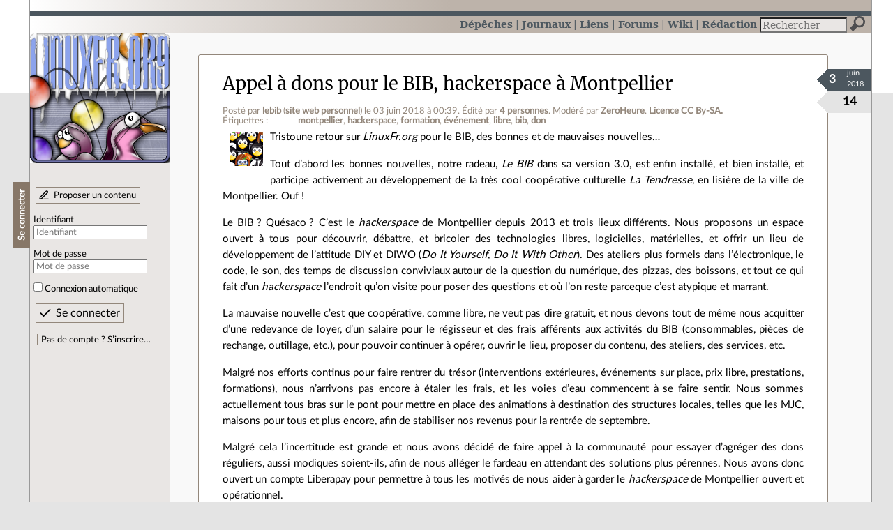

--- FILE ---
content_type: text/html; charset=utf-8
request_url: https://linuxfr.org/news/appel-a-dons-pour-le-bib-hackerspace-a-montpellier
body_size: 6103
content:
<!DOCTYPE html>
<html lang="fr">
<head>
<meta charset="utf-8">
<title>Appel à dons pour le BIB, hackerspace à Montpellier  - LinuxFr.org</title>
<style type="text/css">header#branding h1 { background-image: url(/images/logos/linuxfr2_logo-frozen.png) }</style>
<link rel="stylesheet" href="/assets/application-8fbb115c941e433d5cde17e12c376f77d92d2c4eac19d01e1414d617c4d2506f.css" />
<link rel="shortcut icon" type="image/x-icon" href="/favicon.png" />
<meta content="width=device-width" name="viewport">
<meta content="lebib" name="author">
<meta content="Appel à dons pour le BIB, hackerspace à Montpellier " name="description">
<meta content="montpellier, hackerspace, formation, événement, libre, bib, don" name="keywords">
<link rel="alternate" type="application/atom+xml" title="Flux Atom des commentaires sur « Appel à dons pour le BIB, hackerspace à Montpellier  »" href="/nodes/114560/comments.atom" />
</head>

<body class="" id="news-show">
<div id="top"></div>
<nav id="site">
<div class="go_to_content">
<a href="#contents">Aller au contenu</a>
<a href="#sidebar">Aller au menu</a>
</div>
<ul>
<li class="active"><a title="Actualités, événements et autres nouveautés" href="/news">Dépêches</a></li>
<li><a title="Journaux personnels de nos visiteurs" href="/journaux">Journaux</a></li>
<li><a title="Liens remarquables" href="/liens">Liens</a></li>
<li><a title="Questions‑réponses, petites annonces" href="/forums">Forums</a></li>
<li><a title="Pages wiki" href="/wiki">Wiki</a></li>
<li><a title="Participez à la rédaction des dépêches" href="/redaction">Rédaction</a></li>
</ul>
<form action="/recherche" accept-charset="UTF-8" method="get"><input name="utf8" type="hidden" value="&#x2713;" />
<div class="searchbox" role="search">
<label for="query" id="label_query">Recherche :</label>
<input id="query" name="q" type="search" placeholder="Rechercher" />
<input type="submit" value="Rechercher" id="search_submit" title="Lancer la recherche sur le site" data-disable-with="Rechercher" />
</div>
</form>

</nav>

<aside id="sidebar">
<header id="branding"><h1 title="Le logo de LinuxFr.org"><a href="/">LinuxFr.org</a></h1></header>
<div class="login box">
<h1>Se connecter</h1>
<div class="new_content">
<a href="/proposer-un-contenu">Proposer un contenu</a>
</div>
<form class="new_account" id="new_account_sidebar" action="/compte/connexion" accept-charset="UTF-8" method="post"><input name="utf8" type="hidden" value="&#x2713;" /><input type="hidden" name="authenticity_token" value="eZtsZKt5JGwDOJtbETjn6Z26-0FGCVicOdwIn8tttx_XM5KQcSzVVrJxg6V3j1ySP4nNciBHXeEJYzF69QZAgQ" /><p>
<label for="account_login_sidebar">Identifiant</label>
<input id="account_login_sidebar" required="required" placeholder="Identifiant" size="20" type="text" name="account[login]" />
</p>
<p>
<label for="account_password_sidebar">Mot de passe</label>
<input id="account_password_sidebar" required="required" placeholder="Mot de passe" size="20" type="password" name="account[password]" />
</p>
<p>
<input name="account[remember_me]" type="hidden" value="0" /><input id="account_remember_me_sidebar" type="checkbox" value="1" name="account[remember_me]" />
<label for="account_remember_me_sidebar">Connexion automatique</label>
</p>
<p>
<input type="submit" name="commit" value="Se connecter" id="account_submit_sidebar" data-disable-with="Se connecter" />
</p>
</form>
<ul>
<li><a href="/compte/inscription">Pas de compte ? S’inscrire…</a></li>
</ul>
</div>

</aside>

<section class="container" id="container">
<main id="contents" role="main">
<article class="node hentry score2 news" itemscope itemtype="http://schema.org/Article">
<header>
<h1 class="entry-title" itemprop="name"><a href="/news/appel-a-dons-pour-le-bib-hackerspace-a-montpellier">Appel à dons pour le BIB, hackerspace à Montpellier </a></h1>
<div class="meta">
<span class="floating_spacer"></span><span class="posted_by_spanblock">Posté par <a rel="author" href="/users/lebib">lebib</a> (<a href="http://lebib.org">site web personnel</a>) <time datetime="2018-06-03T00:39:52+02:00" class="updated">le 03 juin 2018 à 00:39</time>.</span>
<span class="edited_by_spanblock">Édité par <span class="edited_by"><a href="/users/andrianarivony">ZeroHeure</a>, <a href="/users/nyco">Nÿco</a>, <a href="/users/davy78">Davy Defaud</a> et <a href="/users/nils--2">Nils Ratusznik</a></span>.</span>
<span class="moderated_by_spanblock">Modéré par <a href="/users/andrianarivony">ZeroHeure</a>.</span>
<a rel="license" href="http://creativecommons.org/licenses/by-sa/4.0/deed.fr">Licence CC By‑SA.</a>
<div class="tags">
Étiquettes :
<ul class="tag_cloud" itemprop="keywords">
<li><a rel="tag" href="/tags/montpellier/public">montpellier</a></li>
<li><a rel="tag" href="/tags/hackerspace/public">hackerspace</a></li>
<li><a rel="tag" href="/tags/formation/public">formation</a></li>
<li><a rel="tag" href="/tags/événement/public">événement</a></li>
<li><a rel="tag" href="/tags/libre/public">libre</a></li>
<li><a rel="tag" href="/tags/bib/public">bib</a></li>
<li><a rel="tag" href="/tags/don/public">don</a></li></ul>
</div>
</div>
</header>
<div class="figures">
<meta content="UserLikes:14" itemprop="interactionCount">
<figure class="score" title="Note de ce contenu">14</figure>
<figure class="datePourCss"><div class="jour">3</div><div class="mois">juin</div><div class="annee">2018</div></figure>
<figure class="image" itemprop="image"><a href="/sections/communaut%C3%A9"><img alt="Communauté" title="Communauté" src="/images/sections/9.png" /></a></figure>
</div>
<div class="content entry-content" itemprop="articleBody">
<p>Tristoune retour sur <em>LinuxFr.org</em> pour le BIB, des bonnes et de mauvaises nouvelles…</p>

<p>Tout d’abord les bonnes nouvelles, notre radeau, <em>Le BIB</em> dans sa version 3.0, est enfin installé, et bien installé, et participe activement au développement de la très cool coopérative culturelle <em>La Tendresse</em>, en lisière de la ville de Montpellier. Ouf !</p>

<p>Le BIB ? Quésaco ? C’est le <em>hackerspace</em> de Montpellier depuis 2013 et trois lieux différents. Nous proposons un espace ouvert à tous pour découvrir, débattre, et bricoler des technologies libres, logicielles, matérielles, et offrir un lieu de développement de l’attitude DIY et DIWO (<em>Do It Yourself</em>, <em>Do It With Other</em>). Des ateliers plus formels dans l’électronique, le code, le son, des temps de discussion conviviaux autour de la question du numérique, des pizzas, des boissons, et tout ce qui fait d’un <em>hackerspace</em> l’endroit qu’on visite pour poser des questions et où l’on reste parceque c’est atypique et marrant.</p>

<p>La mauvaise nouvelle c’est que coopérative, comme libre, ne veut pas dire gratuit, et nous devons tout de même nous acquitter d’une redevance de loyer, d’un salaire pour le régisseur et des frais afférents aux activités du BIB (consommables, pièces de rechange, outillage, etc.), pour pouvoir continuer à opérer, ouvrir le lieu, proposer du contenu, des ateliers, des services, etc.</p>
<p>Malgré nos efforts continus pour faire rentrer du trésor (interventions extérieures, événements sur place, prix libre, prestations, formations), nous n’arrivons pas encore à étaler les frais, et les voies d’eau commencent à se faire sentir. Nous sommes actuellement tous bras sur le pont pour mettre en place des animations à destination des structures locales, telles que les MJC, maisons pour tous et plus encore, afin de stabiliser nos revenus pour la rentrée de septembre.</p>

<p>Malgré cela l’incertitude est grande et nous avons décidé de faire appel à la communauté pour essayer d’agréger des dons réguliers, aussi modiques soient‐ils, afin de nous alléger le fardeau en attendant des solutions plus pérennes. Nous avons donc ouvert un compte Liberapay pour permettre à tous les motivés de nous aider à garder le <em>hackerspace</em> de Montpellier ouvert et opérationnel.</p>

<p>Ainsi, si vous avez quelques deniers dormants, rares par les temps qui courent, nous en convenons, nous vous serions éternellement reconnaissants si vous mettiez en place une petite contribution via Liberapay. Promis, on reviendra toujours régulièrement ici pour poster nos événements et projets, et l’on aura toujours cette communauté du Libre gravée dans le cœur (même si c’est déjà le cas).</p>

<p>Par avance, merci à tous, donateurs ou non, pour l’aide que vous saurez apporter à notre radeau de <em>hackerspace</em>, défenseur et pourvoyeur des culture, techno et logiciel libres.</p>

<p>L’équipage du BIB</p>
<h2>Aller plus loin</h2>
<ul class="links">
<li class="link" data-url="/redaction/links/102104/modifier" id="link_102104" lang="fr">
<a data-hit="102104" title="https://liberapay.com/BIB/" hreflang="fr" class="hit_counter" href="https://liberapay.com/BIB/">Page de dons Liberapay</a>
(153 clics)
</li>
<li class="link" data-url="/redaction/links/102105/modifier" id="link_102105" lang="fr">
<a data-hit="102105" title="https://lebib.org/actualite/le-bib-besoin-de-vous-donations-bienvenues" hreflang="fr" class="hit_counter" href="https://lebib.org/actualite/le-bib-besoin-de-vous-donations-bienvenues">Article sur le site du BIB</a>
(210 clics)
</li>

</ul>

</div>
<footer class="actions">
<meta itemprop="interactionCount" content="UserComments:1" /><span class="anonymous_reader"> (<span class="nb_comments">1 commentaire</span>).</span>

<div class="formats">
<a title="Télécharger ce contenu au format Markdown" class="action download" href="/news/appel-a-dons-pour-le-bib-hackerspace-a-montpellier.md">Markdown</a>
<a title="Télécharger ce contenu au format EPUB" class="action download" href="/news/appel-a-dons-pour-le-bib-hackerspace-a-montpellier.epub">EPUB</a>
</div>

</footer>
</article>

<div id="comments">
<ul class="threads">
<li class="comment odd score3" id="comment-1740529">
<h2>

<a title="Lien direct vers ce commentaire" class="anchor" href="/news/appel-a-dons-pour-le-bib-hackerspace-a-montpellier#comment-1740529">#</a>
 
<a class="title" href="/nodes/114560/comments/1740529">Voisin :-)</a>
</h2>
<p class="meta">
<span class="floating_spacer"></span><span class="posted_by_spanblock">Posté par <a rel="author" href="/users/nico7as">Nico7as</a> <time datetime="2018-06-03T08:05:07+02:00" class="updated">le 03 juin 2018 à 08:05</time>.</span>
Évalué à <span class="score">3</span>.
</p>
<figure class="image"><img class="avatar" alt="" width="64" height="64" src="//linuxfr.org/images/default-avatar.svg" /></figure>
<div class="content">
<p>Salut, <br>
J'habite 2 rues plus bas, et je ne connaissais pas votre existence! <br>
Attendez-vous à une visite prochaine ;-)<br>
et bon courage!<br>
Nicolas</p>
</div>
<footer class="actions">
</footer>

</li>

</ul>
<p id="follow-feed">
<a title="Suivre le flux des commentaires" href="/nodes/114560/comments.atom">Suivre le flux des commentaires</a>
</p>
<p>
<strong>Note :</strong>
les commentaires appartiennent à celles et ceux qui les ont postés. Nous n’en sommes pas responsables.
</p>
</div>

</main>

<footer>
<p><a class="scroll" href="#top">Revenir en haut de page</a></p>
</footer>
</section>
<footer id="bigfooter">
<nav id="last_comments">
<h1>Derniers commentaires</h1>
<ul>
<li><a href="/users/pas_pey/liens/une-ia-concoit-un-ordinateur-linux-fonctionnel-en-une-semaine#comment-2010642">Re: ia routeur</a></li>
<li><a href="/forums/linux-debian-ubuntu/posts/laptop-hp-redemarre-automatiquement-en-boucle-apres-extinction#comment-2010641">grub minimaliste</a></li>
<li><a href="/users/totof2000-2/liens/dell-se-rend-compte-que-les-gens-s-en-foutent-de-l-ia-dans-les-pc#comment-2010640">Re: faut pas avoir le cul sorti des ronces...</a></li>
<li><a href="/users/maderios--2/liens/repression-des-manifestations-en-iran-coupure-generalisee-internet-des-gens-meurent-dans-le-noir#comment-2010639">Re: Théorie valable en France, peut-être.</a></li>
<li><a href="/users/spacefox/liens/factuality-in-generative-artificial-intelligence-is-there-an-elephant-in-the-room#comment-2010638">Re: Résumé</a></li>
<li><a href="/users/francoisa78/journaux/manuel-d-installation-de-pharo-13-sur-zorin-os-17-core#comment-2010637">Re: smalltalk</a></li>
<li><a href="/users/maderios--2/liens/repression-des-manifestations-en-iran-coupure-generalisee-internet-des-gens-meurent-dans-le-noir#comment-2010636">Re: Théorie valable en France, peut-être.</a></li>
<li><a href="/users/maderios--2/liens/repression-des-manifestations-en-iran-coupure-generalisee-internet-des-gens-meurent-dans-le-noir#comment-2010635">La classe, mes respects</a></li>
<li><a href="/users/maderios--2/liens/repression-des-manifestations-en-iran-coupure-generalisee-internet-des-gens-meurent-dans-le-noir#comment-2010634">Re: Merci</a></li>
<li><a href="/users/maderios--2/liens/repression-des-manifestations-en-iran-coupure-generalisee-internet-des-gens-meurent-dans-le-noir#comment-2010633">Re: Théorie valable en France, peut-être.</a></li>
<li><a href="/users/francoisa78/journaux/manuel-d-installation-de-pharo-13-sur-zorin-os-17-core#comment-2010632">Re: smalltalk</a></li>
<li><a href="/users/maderios--2/liens/repression-des-manifestations-en-iran-coupure-generalisee-internet-des-gens-meurent-dans-le-noir#comment-2010631">Ça moinse un post léger et appréciatif</a></li>
</ul>
</nav>
<nav id="popular_tags">
<h1>Étiquettes (tags) populaires</h1>
<ul class="tag_cloud">
<li><a href="/tags/intelligence_artificielle/public">intelligence_artificielle</a></li>
<li><a href="/tags/merdification/public">merdification</a></li>
<li><a href="/tags/hppa/public">hppa</a></li>
<li><a href="/tags/grands_modèles_de_langage/public">grands_modèles_de_langage</a></li>
<li><a href="/tags/états-unis/public">états-unis</a></li>
<li><a href="/tags/sortie_version/public">sortie_version</a></li>
<li><a href="/tags/administration_française/public">administration_française</a></li>
<li><a href="/tags/donald_trump/public">donald_trump</a></li>
<li><a href="/tags/capitalisme/public">capitalisme</a></li>
<li><a href="/tags/linux/public">linux</a></li>
<li><a href="/tags/capitalisme_de_surveillance/public">capitalisme_de_surveillance</a></li>
<li><a href="/tags/note_de_lecture/public">note_de_lecture</a></li>
</ul>
</nav>
<section id="friends">
<h1>Sites amis</h1>
<ul>
<li><a href="https://www.april.org/">April</a></li>
<li><a href="https://www.agendadulibre.org/">Agenda du Libre</a></li>
<li><a href="https://www.framasoft.net/">Framasoft</a></li>
<li><a href="https://www.d-booker.fr/">Éditions D-BookeR</a></li>
<li><a href="https://www.editions-eyrolles.com/Recherche/?q=linux">Éditions Eyrolles</a></li>
<li><a href="https://boutique.ed-diamond.com/">Éditions Diamond</a></li>
<li><a href="https://www.editions-eni.fr/recherche?exp=opensource ">Éditions ENI</a></li>
<li><a href="https://www.laquadrature.net/">La Quadrature du Net</a></li>
<li><a href="https://lea-linux.org">Lea-Linux</a></li>
<li><a href="https://enventelibre.org">En Vente Libre</a></li>
<li><a href="https://grafik.plus/">Grafik Plus</a></li>
<li><a href="https://opensource.org/">Open Source Initiative</a></li>
</ul>
</section>
<nav id="about_us">
<h1>À propos de LinuxFr.org</h1>
<ul>
<li><a href="/mentions_legales">Mentions légales</a></li>
<li><a href="/faire_un_don">Faire un don</a></li>
<li><a href="/equipe">L’équipe de LinuxFr.org</a></li>
<li><a href="/informations">Informations sur le site</a></li>
<li><a href="/aide">Aide / Foire aux questions</a></li>
<li><a href="/suivi">Suivi des suggestions et bogues</a></li>
<li><a href="/regles_de_moderation">Règles de modération</a></li>
<li><a href="/statistiques">Statistiques</a></li>
<li><a href="/developpement">API pour le développement</a></li>
<li><a href="/code_source_du_site">Code source du site</a></li>
<li><a href="/plan">Plan du site</a></li>
</ul>
</nav>
</footer>

<script src="/assets/application-ea18d32113d34928f73c40c3e7e4aee7b5cc739bee5f9f08fb03d30b00343c90.js"></script>
</body>
</html>
